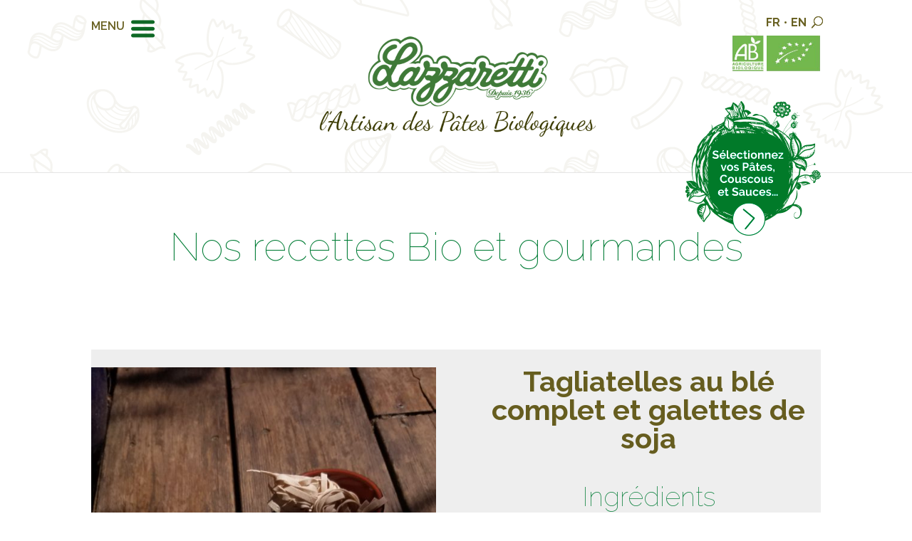

--- FILE ---
content_type: text/html; charset=UTF-8
request_url: https://www.lazzaretti.fr/recipes/tagliatelles-ble-complet-galette-soja/
body_size: 11048
content:
<!DOCTYPE html>
<!--[if IE 6]>
<html id="ie6" lang="fr-FR">
<![endif]-->
<!--[if IE 7]>
<html id="ie7" lang="fr-FR">
<![endif]-->
<!--[if IE 8]>
<html id="ie8" lang="fr-FR">
<![endif]-->
<!--[if !(IE 6) | !(IE 7) | !(IE 8)  ]><!-->
<html lang="fr-FR">
<!--<![endif]-->
<head>
	<meta charset="UTF-8" />
			
	<meta http-equiv="X-UA-Compatible" content="IE=edge">
	<link rel="pingback" href="" />

		<!--[if lt IE 9]>
	<script src="https://www.lazzaretti.fr/wp-content/themes/Divi/js/html5.js" type="text/javascript"></script>
	<![endif]-->

	

	<script>var et_site_url='https://www.lazzaretti.fr';var et_post_id='6506';function et_core_page_resource_fallback(a,b){"undefined"===typeof b&&(b=a.sheet.cssRules&&0===a.sheet.cssRules.length);b&&(a.onerror=null,a.onload=null,a.href?a.href=et_site_url+"/?et_core_page_resource="+a.id+et_post_id:a.src&&(a.src=et_site_url+"/?et_core_page_resource="+a.id+et_post_id))}
</script><meta name='robots' content='index, follow, max-snippet:-1, max-image-preview:large, max-video-preview:-1' />
<link rel="alternate" hreflang="fr" href="https://www.lazzaretti.fr/recipes/tagliatelles-ble-complet-galette-soja/" />
<link rel="alternate" hreflang="x-default" href="https://www.lazzaretti.fr/recipes/tagliatelles-ble-complet-galette-soja/" />

	<!-- This site is optimized with the Yoast SEO plugin v19.4 - https://yoast.com/wordpress/plugins/seo/ -->
	<title>Tagliatelles au blé complet et galettes de soja - Lazzaretti</title><link rel="preload" as="style" href="https://fonts.googleapis.com/css?family=Open%20Sans%3A400%2C700%7CRaleway%3A400%2C100%2C200%2C300%2C600%2C500%2C700%2C800%2C900&#038;subset=latin%2Clatin-ext&#038;display=swap" /><link rel="stylesheet" href="https://fonts.googleapis.com/css?family=Open%20Sans%3A400%2C700%7CRaleway%3A400%2C100%2C200%2C300%2C600%2C500%2C700%2C800%2C900&#038;subset=latin%2Clatin-ext&#038;display=swap" media="print" onload="this.media='all'" /><noscript><link rel="stylesheet" href="https://fonts.googleapis.com/css?family=Open%20Sans%3A400%2C700%7CRaleway%3A400%2C100%2C200%2C300%2C600%2C500%2C700%2C800%2C900&#038;subset=latin%2Clatin-ext&#038;display=swap" /></noscript><link rel="stylesheet" href="https://www.lazzaretti.fr/wp-content/cache/min/1/fd543ebcc03361b6086da47c497f3b3d.css" media="all" data-minify="1" />
	<meta name="description" content="Une recette healthy et vegan pour tous les jours !" />
	<link rel="canonical" href="https://www.lazzaretti.fr/recipes/tagliatelles-ble-complet-galette-soja/" />
	<meta property="og:locale" content="fr_FR" />
	<meta property="og:type" content="article" />
	<meta property="og:title" content="Tagliatelles au blé complet et galettes de soja - Lazzaretti" />
	<meta property="og:description" content="Une recette healthy et vegan pour tous les jours !" />
	<meta property="og:url" content="https://www.lazzaretti.fr/recipes/tagliatelles-ble-complet-galette-soja/" />
	<meta property="og:site_name" content="Lazzaretti" />
	<meta property="article:publisher" content="https://www.facebook.com/Lazzaretti.bio" />
	<meta property="article:modified_time" content="2020-09-16T10:29:35+00:00" />
	<meta property="og:image" content="https://www.lazzaretti.fr/wp-content/uploads/2020/06/tagliatte-galette-legumes-@luciecrr-1024x576.jpg" />
	<meta property="og:image:width" content="1024" />
	<meta property="og:image:height" content="576" />
	<meta property="og:image:type" content="image/jpeg" />
	<meta name="twitter:card" content="summary" />
	<script type="application/ld+json" class="yoast-schema-graph">{"@context":"https://schema.org","@graph":[{"@type":"Organization","@id":"https://www.lazzaretti.fr/#organization","name":"Lazzaretti","url":"https://www.lazzaretti.fr/","sameAs":["https://www.instagram.com/lazzaretti_pasta/","https://www.facebook.com/Lazzaretti.bio"],"logo":{"@type":"ImageObject","inLanguage":"fr-FR","@id":"https://www.lazzaretti.fr/#/schema/logo/image/","url":"https://www.lazzaretti.fr/wp-content/uploads/2022/01/logo-transparent.png","contentUrl":"https://www.lazzaretti.fr/wp-content/uploads/2022/01/logo-transparent.png","width":1256,"height":942,"caption":"Lazzaretti"},"image":{"@id":"https://www.lazzaretti.fr/#/schema/logo/image/"}},{"@type":"WebSite","@id":"https://www.lazzaretti.fr/#website","url":"https://www.lazzaretti.fr/","name":"Lazzaretti","description":"L&#039;artisan français des pâtes biologiques","publisher":{"@id":"https://www.lazzaretti.fr/#organization"},"potentialAction":[{"@type":"SearchAction","target":{"@type":"EntryPoint","urlTemplate":"https://www.lazzaretti.fr/?s={search_term_string}"},"query-input":"required name=search_term_string"}],"inLanguage":"fr-FR"},{"@type":"ImageObject","inLanguage":"fr-FR","@id":"https://www.lazzaretti.fr/recipes/tagliatelles-ble-complet-galette-soja/#primaryimage","url":"https://www.lazzaretti.fr/wp-content/uploads/2020/06/tagliatte-galette-legumes-@luciecrr.jpg","contentUrl":"https://www.lazzaretti.fr/wp-content/uploads/2020/06/tagliatte-galette-legumes-@luciecrr.jpg","width":4032,"height":2268},{"@type":"WebPage","@id":"https://www.lazzaretti.fr/recipes/tagliatelles-ble-complet-galette-soja/","url":"https://www.lazzaretti.fr/recipes/tagliatelles-ble-complet-galette-soja/","name":"Tagliatelles au blé complet et galettes de soja - Lazzaretti","isPartOf":{"@id":"https://www.lazzaretti.fr/#website"},"primaryImageOfPage":{"@id":"https://www.lazzaretti.fr/recipes/tagliatelles-ble-complet-galette-soja/#primaryimage"},"image":{"@id":"https://www.lazzaretti.fr/recipes/tagliatelles-ble-complet-galette-soja/#primaryimage"},"thumbnailUrl":"https://www.lazzaretti.fr/wp-content/uploads/2020/06/tagliatte-galette-legumes-@luciecrr.jpg","datePublished":"2020-06-12T14:35:39+00:00","dateModified":"2020-09-16T10:29:35+00:00","description":"Une recette healthy et vegan pour tous les jours !","breadcrumb":{"@id":"https://www.lazzaretti.fr/recipes/tagliatelles-ble-complet-galette-soja/#breadcrumb"},"inLanguage":"fr-FR","potentialAction":[{"@type":"ReadAction","target":["https://www.lazzaretti.fr/recipes/tagliatelles-ble-complet-galette-soja/"]}]},{"@type":"BreadcrumbList","@id":"https://www.lazzaretti.fr/recipes/tagliatelles-ble-complet-galette-soja/#breadcrumb","itemListElement":[{"@type":"ListItem","position":1,"name":"Accueil","item":"https://www.lazzaretti.fr/"},{"@type":"ListItem","position":2,"name":"Recettes","item":"https://www.lazzaretti.fr/recettes/"},{"@type":"ListItem","position":3,"name":"Tagliatelles au blé complet et galettes de soja"}]}]}</script>
	<!-- / Yoast SEO plugin. -->


<meta name="dc.title" content="Tagliatelles au blé complet et galettes de soja - Lazzaretti" />
<meta name="dc.description" content="Une recette healthy et vegan pour tous les jours !" />
<meta name="dc.relation" content="https://www.lazzaretti.fr/recipes/tagliatelles-ble-complet-galette-soja/" />
<meta name="dc.source" content="https://www.lazzaretti.fr/" />
<meta name="dc.language" content="fr_FR" />
<meta name="description" content="Une recette healthy et vegan pour tous les jours !" />
<meta name="robots" content="index, follow" />
<meta name="googlebot" content="index, follow, max-snippet:-1, max-image-preview:large, max-video-preview:-1" />
<meta name="bingbot" content="index, follow, max-snippet:-1, max-image-preview:large, max-video-preview:-1" />
<link rel="canonical" href="https://www.lazzaretti.fr/recipes/tagliatelles-ble-complet-galette-soja/" />
<meta property="og:url" content="https://www.lazzaretti.fr/recipes/tagliatelles-ble-complet-galette-soja/" />
<meta property="og:site_name" content="Lazzaretti" />
<meta property="og:locale" content="fr_FR" />
<meta property="og:type" content="article" />
<meta property="og:title" content="Tagliatelles au blé complet et galettes de soja - Lazzaretti" />
<meta property="og:description" content="Une recette healthy et vegan pour tous les jours !" />
<meta property="og:image" content="https://www.lazzaretti.fr/wp-content/uploads/2020/06/tagliatte-galette-legumes-@luciecrr.jpg" />
<meta property="og:image:secure_url" content="https://www.lazzaretti.fr/wp-content/uploads/2020/06/tagliatte-galette-legumes-@luciecrr.jpg" />
<meta property="og:image:width" content="4032" />
<meta property="og:image:height" content="2268" />
<meta name="twitter:card" content="summary" />
<meta name="twitter:title" content="Tagliatelles au blé complet et galettes de soja - Lazzaretti" />
<meta name="twitter:description" content="Une recette healthy et vegan pour tous les jours !" />
<meta name="twitter:image" content="https://www.lazzaretti.fr/wp-content/uploads/2020/06/tagliatte-galette-legumes-@luciecrr-1024x576.jpg" />
<link rel='dns-prefetch' href='//fonts.googleapis.com' />
<link href='https://fonts.gstatic.com' crossorigin rel='preconnect' />
<link rel="alternate" type="application/rss+xml" title="Lazzaretti &raquo; Flux" href="https://www.lazzaretti.fr/feed/" />
<link rel="alternate" type="application/rss+xml" title="Lazzaretti &raquo; Flux des commentaires" href="https://www.lazzaretti.fr/comments/feed/" />
		<!-- This site uses the Google Analytics by ExactMetrics plugin v7.10.0 - Using Analytics tracking - https://www.exactmetrics.com/ -->
		<!-- Note: ExactMetrics is not currently configured on this site. The site owner needs to authenticate with Google Analytics in the ExactMetrics settings panel. -->
					<!-- No UA code set -->
				<!-- / Google Analytics by ExactMetrics -->
		<meta content="Lazzaretti Thème v.1.0" name="generator"/><style type="text/css">
img.wp-smiley,
img.emoji {
	display: inline !important;
	border: none !important;
	box-shadow: none !important;
	height: 1em !important;
	width: 1em !important;
	margin: 0 .07em !important;
	vertical-align: -0.1em !important;
	background: none !important;
	padding: 0 !important;
}
</style>
	







<style id='the-grid-inline-css' type='text/css'>
.tolb-holder{background:rgba(0,0,0,0.8)}.tolb-holder .tolb-close,.tolb-holder .tolb-title,.tolb-holder .tolb-counter,.tolb-holder .tolb-next i,.tolb-holder .tolb-prev i{color:#ffffff}.tolb-holder .tolb-load{border-color:rgba(255,255,255,0.2);border-left:3px solid #ffffff}
.to-heart-icon,.to-heart-icon svg,.to-post-like,.to-post-like .to-like-count{position:relative;display:inline-block}.to-post-like{width:auto;cursor:pointer;font-weight:400}.to-heart-icon{float:left;margin:0 4px 0 0}.to-heart-icon svg{overflow:visible;width:15px;height:14px}.to-heart-icon g{-webkit-transform:scale(1);transform:scale(1)}.to-heart-icon path{-webkit-transform:scale(1);transform:scale(1);transition:fill .4s ease,stroke .4s ease}.no-liked .to-heart-icon path{fill:#999;stroke:#999}.empty-heart .to-heart-icon path{fill:transparent!important;stroke:#999}.liked .to-heart-icon path,.to-heart-icon svg:hover path{fill:#ff6863!important;stroke:#ff6863!important}@keyframes heartBeat{0%{transform:scale(1)}20%{transform:scale(.8)}30%{transform:scale(.95)}45%{transform:scale(.75)}50%{transform:scale(.85)}100%{transform:scale(.9)}}@-webkit-keyframes heartBeat{0%,100%,50%{-webkit-transform:scale(1)}20%{-webkit-transform:scale(.8)}30%{-webkit-transform:scale(.95)}45%{-webkit-transform:scale(.75)}}.heart-pulse g{-webkit-animation-name:heartBeat;animation-name:heartBeat;-webkit-animation-duration:1s;animation-duration:1s;-webkit-animation-iteration-count:infinite;animation-iteration-count:infinite;-webkit-transform-origin:50% 50%;transform-origin:50% 50%}.to-post-like a{color:inherit!important;fill:inherit!important;stroke:inherit!important}
</style>

<script type='text/javascript' src='https://www.lazzaretti.fr/wp-includes/js/jquery/jquery.min.js?ver=3.6.0' id='jquery-core-js'></script>





<link rel="https://api.w.org/" href="https://www.lazzaretti.fr/wp-json/" /><link rel="wlwmanifest" type="application/wlwmanifest+xml" href="https://www.lazzaretti.fr/wp-includes/wlwmanifest.xml" /> 
<link rel='shortlink' href='https://www.lazzaretti.fr/?p=6506' />
<link rel="alternate" type="application/json+oembed" href="https://www.lazzaretti.fr/wp-json/oembed/1.0/embed?url=https%3A%2F%2Fwww.lazzaretti.fr%2Frecipes%2Ftagliatelles-ble-complet-galette-soja%2F" />
<link rel="alternate" type="text/xml+oembed" href="https://www.lazzaretti.fr/wp-json/oembed/1.0/embed?url=https%3A%2F%2Fwww.lazzaretti.fr%2Frecipes%2Ftagliatelles-ble-complet-galette-soja%2F&#038;format=xml" />

<style>.ssf-main-content img {

    max-width: none !important; }.store-locator__infobox--main .store-products-services{
		display:none !important;
	}#storeLocator__storeList .store-products-services{
		display:none !important;
	}.store-locator__map-status__inner{
	display: none !important;
	}#storeLocator__mapStatus__inner a.inline-space-left{ 
			color: #67d8e5 !important; 
		} #page_navigation .pagination-btn{ 
			    color: #606060 !important; 
			} #page_navigation .pagination-btn{ 
			    background-color: #606060 !important; 
			} #applyFilterOptions, .ssf-button {

    color: #fff !important; 

}.store-locator__infobox--mobile .infobox__cta, .infobox__body .infobox__cta{
			display:none !important;
		}#storeLocator__storeList .infobox__cta {
			display:none !important;
		}.ssf_image_setting{

 display: none !important;

 }</style><link rel="preload" href="https://www.lazzaretti.fr/wp-content/plugins/bloom/core/admin/fonts/modules.ttf" as="font" crossorigin="anonymous"><style type="text/css" id="et-social-custom-css">
				 
			</style><meta name="viewport" content="width=device-width, initial-scale=1.0, maximum-scale=1.0, user-scalable=0" /><link rel="shortcut icon" href="/wp-content/uploads/2017/09/favicon_Lazzaretti.png" />
<script async src='https://www.googletagmanager.com/gtag/js?id=UA-19369235-50'></script>
<script>
window.dataLayer = window.dataLayer || [];
function gtag(){dataLayer.push(arguments);}gtag('js', new Date());
gtag('config', 'UA-19369235-50' , {'allow_display_features': false,});

</script>
<noscript><style id="rocket-lazyload-nojs-css">.rll-youtube-player, [data-lazy-src]{display:none !important;}</style></noscript></head>
<body class="recipes-template-default single single-recipes postid-6506 et_bloom et_monarch et_pb_button_helper_class et_fixed_nav et_show_nav et_cover_background et_pb_gutter osx et_pb_gutters3 et_primary_nav_dropdown_animation_fade et_secondary_nav_dropdown_animation_fade et_pb_footer_columns4 et_header_style_fullscreen et_header_style_left et_pb_no_top_bar_fullscreen et_smooth_scroll et_right_sidebar et_divi_theme et_minified_js et_minified_css">
	<div id="page-container">

	
			<div class="et_slide_in_menu_container">
							<span class="mobile_menu_bar et_toggle_fullscreen_menu"></span>
			
						
						
			<div class="et_pb_fullscreen_nav_container">
				
				<ul id="mobile_menu_slide" class="et_mobile_menu">

				<li id="menu-item-304" class="menu-item menu-item-type-post_type menu-item-object-page menu-item-home menu-item-304"><a href="https://www.lazzaretti.fr/">Accueil</a></li>
<li id="menu-item-547" class="menu-item menu-item-type-post_type menu-item-object-page menu-item-547"><a href="https://www.lazzaretti.fr/nos-pates-biologiques-artisanales/">Nos pâtes, sauces et couscous…</a></li>
<li id="menu-item-4440" class="menu-item menu-item-type-post_type menu-item-object-page menu-item-4440"><a href="https://www.lazzaretti.fr/nos-recettes-bio-et-gourmandes/">Nos recettes bio &#038; gourmandes</a></li>
<li id="menu-item-310" class="menu-item menu-item-type-post_type menu-item-object-page menu-item-has-children menu-item-310"><a href="https://www.lazzaretti.fr/maison-lazzaretti/">Maison Lazzaretti</a>
<ul class="sub-menu">
	<li id="menu-item-4447" class="menu-item menu-item-type-post_type menu-item-object-page menu-item-4447"><a href="https://www.lazzaretti.fr/lazzaretti-en-quelques-mots/">En quelques chiffres</a></li>
	<li id="menu-item-4443" class="menu-item menu-item-type-post_type menu-item-object-page menu-item-4443"><a href="https://www.lazzaretti.fr/maison-lazzaretti/de-1936-a-aujourdhui/">De 1936 à aujourd&rsquo;hui</a></li>
	<li id="menu-item-4815" class="menu-item menu-item-type-post_type menu-item-object-page menu-item-4815"><a href="https://www.lazzaretti.fr/biovence/">De Lazzaretti à Biovence</a></li>
	<li id="menu-item-4446" class="menu-item menu-item-type-post_type menu-item-object-page menu-item-4446"><a href="https://www.lazzaretti.fr/valeurs-et-engagements/">Valeurs &#038; engagements</a></li>
	<li id="menu-item-4442" class="menu-item menu-item-type-post_type menu-item-object-page menu-item-4442"><a href="https://www.lazzaretti.fr/filieres-bio-locales/">Le choix des filières bio et locales</a></li>
	<li id="menu-item-4441" class="menu-item menu-item-type-post_type menu-item-object-page menu-item-4441"><a href="https://www.lazzaretti.fr/lart-dinnover/">L&rsquo;art d&rsquo;innover</a></li>
	<li id="menu-item-4445" class="menu-item menu-item-type-post_type menu-item-object-page menu-item-4445"><a href="https://www.lazzaretti.fr/qualite-certification/">Qualité &#038; certification</a></li>
	<li id="menu-item-4444" class="menu-item menu-item-type-post_type menu-item-object-page menu-item-4444"><a href="https://www.lazzaretti.fr/maison-lazzaretti/notre-marque-lazzaretti/">Notre marque Lazzaretti</a></li>
</ul>
</li>
<li id="menu-item-305" class="menu-item menu-item-type-post_type menu-item-object-page menu-item-has-children menu-item-305"><a href="https://www.lazzaretti.fr/fabrication-artisanale-bio/">Fabrication, un savoir faire traditionnel</a>
<ul class="sub-menu">
	<li id="menu-item-4439" class="menu-item menu-item-type-post_type menu-item-object-page menu-item-4439"><a href="https://www.lazzaretti.fr/fabrication-artisanale-bio/une-fabrication-artisanale-de-pate-bio/">La Fabrication Artisanale, un véritable savoir-faire</a></li>
	<li id="menu-item-4437" class="menu-item menu-item-type-post_type menu-item-object-page menu-item-4437"><a href="https://www.lazzaretti.fr/fabrication-artisanale-bio/du-client-final-aux-collectivites/">Du client final aux collectivités</a></li>
	<li id="menu-item-4438" class="menu-item menu-item-type-post_type menu-item-object-page menu-item-4438"><a href="https://www.lazzaretti.fr/fabrication-artisanale-bio/travail-facon/">Travail à façon</a></li>
</ul>
</li>
<li id="menu-item-3460" class="menu-item menu-item-type-post_type menu-item-object-page menu-item-3460"><a href="https://www.lazzaretti.fr/actualites/">Actualités</a></li>
<li id="menu-item-1326" class="menu-item menu-item-type-post_type menu-item-object-page menu-item-1326"><a href="https://www.lazzaretti.fr/nos-pates-bio-selon-vos-envies/">Selon vos Envies</a></li>
<li id="menu-item-321" class="menu-item menu-item-type-post_type menu-item-object-page menu-item-321"><a href="https://www.lazzaretti.fr/ou-nous-trouver/">Où trouver nos Pâtes Bio</a></li>
<li id="menu-item-3420" class="menu-item menu-item-type-post_type menu-item-object-page menu-item-3420"><a href="https://www.lazzaretti.fr/contactez-nous/">Contactez-nous</a></li>

				</ul>
			</div>
		</div>
	
		<header id="main-header" data-height-onload="260">
            <div class="container clearfix et_menu_container">
							<div class="logo_container">
					<span class="logo_helper"></span>
					<a href="https://www.lazzaretti.fr/">
                        <img src="/wp-content/uploads/2017/10/lazzaretti-logo_fr.png" alt="Lazzaretti" id="logo" data-height-percentage="62" />
					</a>
				</div>
				<div id="et-top-navigation" data-height="260" data-fixed-height="150">
					
					
											<span class="mobile_menu_bar et_pb_header_toggle et_toggle_fullscreen_menu">MENU</span>
					
                    <div id="flags_language_selector"><span>FR</span>&bull;<a href="https://www.lazzaretti.fr/?lang=en"><span>EN</span></a></div>

                    <div id="et_top_search">
                        <span id="et_search_icon"></span>
                    </div>
                    <div id="et_top_logos">
                        <img src="data:image/svg+xml,%3Csvg%20xmlns='http://www.w3.org/2000/svg'%20viewBox='0%200%200%200'%3E%3C/svg%3E" alt="Logo Bio Europe" data-lazy-src="/wp-content/uploads/2017/06/logo_top_ab.gif" /><noscript><img src="/wp-content/uploads/2017/06/logo_top_ab.gif" alt="Logo Bio Europe" /></noscript>
                    </div>

                    
									</div> <!-- #et-top-navigation -->
			</div> <!-- .container -->
			<div class="et_search_outer">
				<div class="container et_search_form_container">
                    <form role="search" method="get" class="et-search-form" action="https://www.lazzaretti.fr/">
                        <input type="hidden" name="lang" value="fr" />
					<input type="search" class="et-search-field" placeholder="Rechercher &hellip;" value="" name="s" title="Recherche pour:" />					</form>
					<span class="et_close_search_field"></span>
				</div>
			</div>
		</header> <!-- #main-header -->

		<div id="et-main-area">
            <div id="sticky-pates-btn" class="et_pb_section  et_pb_section_1 et_section_regular et_section_transparent">
				
				
				
					<div class=" et_pb_row et_pb_row_0">
				<div class="et_pb_column et_pb_column_4_4  et_pb_column_0 et-last-child">
				
				
				<div class="et_pb_module et_pb_image et-waypoint et_animated et_pb_image_0 et_always_center_on_mobile et_pb_image_sticky">
				
				
				<a href="/nos-pates-bio-selon-vos-envies"><span class="et_pb_image_wrap"><img src="data:image/svg+xml,%3Csvg%20xmlns='http://www.w3.org/2000/svg'%20viewBox='0%200%200%200'%3E%3C/svg%3E" alt="Nos Pâtes Bio selon vos Envies" title="Nos Pâtes Bio selon vos Envies" data-lazy-src="/wp-content/uploads/2017/06/bouton_vers_recherches_190.png" /><noscript><img src="/wp-content/uploads/2017/06/bouton_vers_recherches_190.png" alt="Nos Pâtes Bio selon vos Envies" title="Nos Pâtes Bio selon vos Envies" /></noscript></span></a>
			</div>
			</div> <!-- .et_pb_column -->
				
				
			</div> <!-- .et_pb_row -->
				
			</div> <!-- .et_pb_section --><div id="main-content">

    <div class="et_pb_section  et_pb_section_3 et_section_regular">
				
				
				
					<div class=" et_pb_row et_pb_row_1">
				<div class="et_pb_column et_pb_column_4_4  et_pb_column_1 et-last-child">
				
				
				<div class="et_pb_text et_pb_module et_pb_bg_layout_light et_pb_text_align_left  et_pb_text_0">
				
				
				<div class="et_pb_text_inner">
					<h1>Nos recettes Bio et gourmandes</h1>
				</div>
			</div> <!-- .et_pb_text -->
			</div> <!-- .et_pb_column -->
				
				
			</div> <!-- .et_pb_row -->
				
			</div> <!-- .et_pb_section -->
        								<article id="post-6506" class="et_pb_post post-6506 recipes type-recipes status-publish has-post-thumbnail hentry">

					<div class="entry-content">
                        
                        
                        <div class="et_pb_section et_section_regular et_pb_section_no_padding">

                            <div class=" et_pb_row et_pb_equal_columns"  style="background-color: #EEEEEE;">
                                <div class="et_pb_column et_pb_column_1_2">
                                    <div class="et_pb_text et_pb_module et_pb_bg_layout_light et_pb_text_align_center  ">

                                        
<div class="recipe_picture">
    
        
                    <img src="data:image/svg+xml,%3Csvg%20xmlns='http://www.w3.org/2000/svg'%20viewBox='0%200%200%200'%3E%3C/svg%3E" alt="" data-lazy-src="https://www.lazzaretti.fr/wp-content/uploads/2020/06/tagliatte-galette-legumes-@luciecrr-1024x576.jpg" /><noscript><img src="https://www.lazzaretti.fr/wp-content/uploads/2020/06/tagliatte-galette-legumes-@luciecrr-1024x576.jpg" alt="" /></noscript>
                
    </div>

                                        
                                    </div>
                                </div>
                                <div class="et_pb_column et_pb_column_1_2">

                                    <div class="et_pb_text et_pb_module et_pb_bg_layout_light et_pb_text_align_center recipe_headings">
                                                                                <h2 class="recipe_title">Tagliatelles au blé complet et galettes de soja</h2>
                                    </div>

                                    <div class="et_pb_text et_pb_module et_pb_bg_layout_light et_pb_text_align_center recipe_features">
                                        
                                        
                                                                                    <div class="recipe_ingredients">
                                                <h4>Ingrédients</h4>
                                               <div class="field-item even">
<div class="entity entity-field-collection-item field-collection-item-field-recipe-elements clearfix">
<div class="content">
<div class="field field-name-field-prdct-qty-msr field-type-text field-label-hidden">
<div class="">
<ul>
<li>
<div>50 g crus de <a href="https://www.lazzaretti.fr/product/tagliatelle-complete/">tagliatelles complètes Lazzaretti</a></div>
</li>
<li>
<div>1 pavé de soja aux cèpes (ou selon ses goûts)</div>
</li>
<li>
<div>1 piment</div>
</li>
<li>
<div>1 tête de brocoli</div>
</li>
<li>
<div>1 carotte</div>
</li>
<li>
<div>1 betterave rouge</div>
</li>
<li>
<div>1 cuillère à soupe d&rsquo;huile d&rsquo;olive</div>
</li>
<li>
<div>Thym</div>
</li>
<li>
<div>Romarin</div>
</li>
<li>
<div>Sel</div>
</li>
<li>
<div>Poivre</div>
</li>
<li>
<div>Paprika</div>
</li>
<li>
<div>Noix de muscade</div>
</li>
</ul>
</div>
</div>
</div>
</div>
</div>
                                            </div>
                                        
                                        
                                            <div class="recipe_etapes">
                                                <h4>Les étapes</h4>

                                                <div class="">
<ul>
<li style="text-align: left;">
<div>Faire préchauffer son four à 200°C.</div>
</li>
<li style="text-align: left;">
<div>Pendant ce temps, découper la tête de brocoli. La nettoyer et la faire cuire dans de l&rsquo;eau salée jusqu&rsquo;à ce que le brocoli soit tendre.</div>
</li>
<li style="text-align: left;">
<div>Pendant que le brocoli cuit, découper la carotte en lamelles et la betterave rouge en lamelles.</div>
</li>
<li style="text-align: left;">
<div>Quand le brocoli est cuit, bien l&rsquo;égoutter. Le déposer sur une plaque de cuisson allant au four avec les lamelles de carotte et de betterave rouge.</div>
</li>
<li style="text-align: left;">
<div>Les recouvrir avec l&rsquo;huile d&rsquo;olive, le sel, le poivre et les aromates/épices. Enfourner pendant 12/15 min à 200°C.</div>
</li>
<li style="text-align: left;">
<div>À la moitié du temps, retourner les légumes. Enfourner de nouveau</div>
</li>
<li style="text-align: left;">
<div>Pendant la cuisson des légumes, faire cuire les tagliatelles selon les indications du paquet. Faire cuire dans une poêle à feu doux la galette de soja.</div>
</li>
<li style="text-align: left;">
<div>Lorsque les légumes sont rôtis, les pâtes cuites et bien égouttées, la galette de soja est bien dorée, verser les tagliatelles dans le fond d&rsquo;une assiette creuse.</div>
</li>
<li style="text-align: left;">
<div>Y creuser un nid et verser les légumes rôtis puis la galette de soja. Emincer le piment et parsemer les morceaux sur l&rsquo;assiette.</div>
</li>
</ul>
<p style="text-align: left;">© <a href="https://www.instagram.com/luciecrr/?hl=fr">Luciecrr </a></p>
</div>
                                            </div>
                                        
                                    </div>

                                    <div class="et_pb_text et_pb_module et_pb_bg_layout_light et_pb_text_align_center product_socials">
                                        <a href="#" class="social_link social_link_facebook et_social_share">
                                            <img src="data:image/svg+xml,%3Csvg%20xmlns='http://www.w3.org/2000/svg'%20viewBox='0%200%200%200'%3E%3C/svg%3E" alt="Facebook" data-lazy-src="/wp-content/uploads/2017/06/ill_partager_fiche-produit_facebook.png"/><noscript><img src="/wp-content/uploads/2017/06/ill_partager_fiche-produit_facebook.png" alt="Facebook"/></noscript>
                                        </a>
                                        <a href="#" class="social_link social_link_twitter et_social_share" >
                                            <img src="data:image/svg+xml,%3Csvg%20xmlns='http://www.w3.org/2000/svg'%20viewBox='0%200%200%200'%3E%3C/svg%3E" alt="Twitter" data-lazy-src="/wp-content/uploads/2017/06/ill_partager_fiche-produit-twitter.png"/><noscript><img src="/wp-content/uploads/2017/06/ill_partager_fiche-produit-twitter.png" alt="Twitter"/></noscript>
                                        </a>
                                                                            </div>

                                </div>
                            </div>
                                                    </div>
					</div> <!-- .entry-content -->
				</article> <!-- .et_pb_post -->

                
			
    <div class="et_pb_section  et_pb_section_5 et_section_regular">
				
				
				
					<div class=" et_pb_row et_pb_row_2">
				<div class="et_pb_column et_pb_column_4_4  et_pb_column_2 et-last-child">
				
				
				<div class="et_pb_text et_pb_module et_pb_bg_layout_light et_pb_text_align_left  et_pb_text_1">
				
				
				<div class="et_pb_text_inner">
					<h3>Retrouvez toutes nos recettes</h3>
				</div>
			</div> <!-- .et_pb_text --><div class="et_pb_button_module_wrapper et_pb_module et_pb_button_alignment_center">
				<a class="et_pb_button et_pb_custom_button_icon btn-lazzaretti btn-lazzaretti-vert et_pb_button_0 et_pb_module et_pb_bg_layout_light" href="/nos-recettes-bio-et-gourmandes/" data-icon="&#xe050;"> </a>
			</div>
			</div> <!-- .et_pb_column -->
				
				
			</div> <!-- .et_pb_row -->
				
			</div> <!-- .et_pb_section -->
</div> <!-- #main-content -->

<div class="footer-before"></div>
	<span class="et_pb_scroll_top et-pb-icon"></span>


			<footer id="main-footer">
				
<div class="container">
	<div id="footer-widgets" class="clearfix">
	<div class="footer-widget"><div id="custom_html-2" class="widget_text fwidget et_pb_widget widget_custom_html"><h4 class="title">Nous connaître</h4><div class="textwidget custom-html-widget"></div></div> <!-- end .fwidget --><div id="nav_menu-2" class="fwidget et_pb_widget widget_nav_menu"><div class="menu-footer-nous-connaitre-container"><ul id="menu-footer-nous-connaitre" class="menu"><li id="menu-item-395" class="menu-item menu-item-type-post_type menu-item-object-page menu-item-395"><a href="https://www.lazzaretti.fr/maison-lazzaretti/notre-marque-lazzaretti/">Notre Marque Lazzaretti</a></li>
<li id="menu-item-4823" class="menu-item menu-item-type-post_type menu-item-object-page menu-item-4823"><a href="https://www.lazzaretti.fr/biovence/">Biovence</a></li>
<li id="menu-item-396" class="menu-item menu-item-type-post_type menu-item-object-page menu-item-396"><a href="https://www.lazzaretti.fr/qualite-certification/">Qualité &#038; Certification</a></li>
<li id="menu-item-3092" class="menu-item menu-item-type-post_type menu-item-object-page menu-item-3092"><a href="https://www.lazzaretti.fr/filieres-bio-locales/">Filières Bio &#038; Locales</a></li>
<li id="menu-item-3093" class="menu-item menu-item-type-post_type menu-item-object-page menu-item-3093"><a href="https://www.lazzaretti.fr/fabrication-artisanale-bio/une-fabrication-artisanale-de-pate-bio/">Fabrication Artisanale &#038; Bio</a></li>
</ul></div></div> <!-- end .fwidget --></div> <!-- end .footer-widget --><div class="footer-widget"><div id="custom_html-4" class="widget_text fwidget et_pb_widget widget_custom_html"><h4 class="title">Pour vous !</h4><div class="textwidget custom-html-widget"></div></div> <!-- end .fwidget --><div id="nav_menu-3" class="fwidget et_pb_widget widget_nav_menu"><div class="menu-footer-pour-vous-container"><ul id="menu-footer-pour-vous" class="menu"><li id="menu-item-399" class="menu-item menu-item-type-post_type menu-item-object-page menu-item-399"><a href="https://www.lazzaretti.fr/nos-pates-bio-selon-vos-envies/">Vos Pâtes Selon vos Envies</a></li>
<li id="menu-item-3094" class="menu-item menu-item-type-post_type menu-item-object-page menu-item-3094"><a href="https://www.lazzaretti.fr/nos-pates-biologiques-artisanales/">Nos 7 Familles de Pâtes Bio</a></li>
<li id="menu-item-2698" class="menu-item menu-item-type-post_type menu-item-object-page menu-item-2698"><a href="https://www.lazzaretti.fr/pates-sans-gluten-100-pour-100-vegan/">Pâtes 100% Vegan</a></li>
<li id="menu-item-4379" class="menu-item menu-item-type-post_type menu-item-object-page menu-item-4379"><a href="https://www.lazzaretti.fr/nos-recettes-bio-et-gourmandes/">Recettes bio &#038; gourmandes</a></li>
<li id="menu-item-4855" class="menu-item menu-item-type-post_type menu-item-object-page menu-item-4855"><a href="https://www.lazzaretti.fr/galerie-photo/">Galerie Photos</a></li>
</ul></div></div> <!-- end .fwidget --></div> <!-- end .footer-widget --><div class="footer-widget"><div id="custom_html-6" class="widget_text fwidget et_pb_widget widget_custom_html"><h4 class="title">Informations</h4><div class="textwidget custom-html-widget"></div></div> <!-- end .fwidget --><div id="nav_menu-4" class="fwidget et_pb_widget widget_nav_menu"><div class="menu-footer-informations-container"><ul id="menu-footer-informations" class="menu"><li id="menu-item-2694" class="menu-item menu-item-type-post_type menu-item-object-page menu-item-2694"><a href="https://www.lazzaretti.fr/contactez-nous/">Contactez-nous</a></li>
<li id="menu-item-402" class="menu-item menu-item-type-post_type menu-item-object-page menu-item-402"><a href="https://www.lazzaretti.fr/ou-nous-trouver/">Trouver nos Pâtes</a></li>
<li id="menu-item-401" class="menu-item menu-item-type-custom menu-item-object-custom menu-item-401"><a href="/actualites">Actualités</a></li>
<li id="menu-item-5148" class="menu-item menu-item-type-post_type menu-item-object-page menu-item-5148"><a href="https://www.lazzaretti.fr/revue-de-presse/">Revue de presse</a></li>
<li id="menu-item-400" class="menu-item menu-item-type-post_type menu-item-object-page menu-item-400"><a href="https://www.lazzaretti.fr/mentions-legales/">Mentions légales</a></li>
<li id="menu-item-5799" class="menu-item menu-item-type-post_type menu-item-object-page menu-item-5799"><a href="https://www.lazzaretti.fr/donnees-personnelles/">Données Personnelles</a></li>
<li id="menu-item-4478" class="footer_icon et-social-facebook menu-item menu-item-type-custom menu-item-object-custom menu-item-4478"><a href="https://www.facebook.com/Lazzaretti.bio">Retrouvez-nous sur Facebook</a></li>
<li id="menu-item-4608" class="menu-item menu-item-type-custom menu-item-object-custom menu-item-4608"><a href="https://www.instagram.com/lazzaretti_pasta/">Retrouvez-nous sur Instagram</a></li>
</ul></div></div> <!-- end .fwidget --></div> <!-- end .footer-widget --><div class="footer-widget last"><div id="custom_html-8" class="widget_text fwidget et_pb_widget widget_custom_html"><h4 class="title">Nous parler</h4><div class="textwidget custom-html-widget"></div></div> <!-- end .fwidget --><div id="custom_html-10" class="widget_text fwidget et_pb_widget widget_custom_html"><div class="textwidget custom-html-widget"><div style="clear: both;">
<strong>Biovence</strong><br />
<span style="font-size: 0.8em; line-height: 1em;">Z.A. du Couquiou<br />
656 Avenue du Clapier<br />
84320 Entraigues sur la Sorgue<br />
FRANCE<br />
Tél.: +33 (0)4 90 88 56 26<br />
</span>
<br>
</div></div></div> <!-- end .fwidget --><div id="monarchwidget-2" class="fwidget et_pb_widget widget_monarchwidget"><div class="et_social_networks et_social_3col et_social_slide et_social_rounded et_social_top et_social_withcounts et_social_nospace et_social_mobile_on et_social_outer_dark widget_monarchwidget">
					
					
					<ul class="et_social_icons_container"><li class="et_social_facebook">
						<a href="https://www.facebook.com/Lazzaretti.bio/" class="et_social_follow" data-social_name="facebook" data-social_type="follow" data-post_id="6506" target="_blank">
							<i class="et_social_icon et_social_icon_facebook"></i>
							<div class="et_social_network_label"><div class="et_social_count">
						<span>1.2k</span>
						<span class="et_social_count_label">Followers</span>
					</div></div>
							<span class="et_social_overlay"></span>
						</a>
					</li><li class="et_social_linkedin">
						<a href="https://www.linkedin.com/company/biovence/" class="et_social_follow" data-social_name="linkedin" data-social_type="follow" data-post_id="6506" target="_blank">
							<i class="et_social_icon et_social_icon_linkedin"></i>
							<div class="et_social_network_label"><div class="et_social_count">
						<span>105</span>
						<span class="et_social_count_label">Followers</span>
					</div></div>
							<span class="et_social_overlay"></span>
						</a>
					</li><li class="et_social_instagram">
						<a href="https://www.instagram.com/lazzaretti_pasta" class="et_social_follow" data-social_name="instagram" data-social_type="follow" data-post_id="6506" target="_blank">
							<i class="et_social_icon et_social_icon_instagram"></i>
							<div class="et_social_network_label"><div class="et_social_count">
						<span>3.1k</span>
						<span class="et_social_count_label">Followers</span>
					</div></div>
							<span class="et_social_overlay"></span>
						</a>
					</li></ul>
				</div></div> <!-- end .fwidget --></div> <!-- end .footer-widget -->	</div> <!-- #footer-widgets -->
</div>	<!-- .container -->

		
				<div id="footer-bottom">
					<div class="container clearfix">
									</div>	<!-- .container -->
				</div>
			</footer> <!-- #main-footer -->
		</div> <!-- #et-main-area -->


	</div> <!-- #page-container -->

		<script type="text/javascript">
		var et_animation_data = [{"class":"et_pb_image_0","style":"slideRight","repeat":"once","duration":"500ms","delay":"0ms","intensity":"10%","starting_opacity":"0%","speed_curve":"ease-in-out"}];
	</script>
	




<script type='text/javascript' id='et_monarch-custom-js-js-extra'>
/* <![CDATA[ */
var monarchSettings = {"ajaxurl":"https:\/\/www.lazzaretti.fr\/wp-admin\/admin-ajax.php","pageurl":"https:\/\/www.lazzaretti.fr\/recipes\/tagliatelles-ble-complet-galette-soja\/","stats_nonce":"bb40a766b9","share_counts":"b325097c22","follow_counts":"30e221ce19","total_counts":"b3828d1672","media_single":"9d0dc0445f","media_total":"cae4f212f7","generate_all_window_nonce":"885647450e","no_img_message":"No images available for sharing on this page"};
/* ]]> */
</script>





<script type='text/javascript' id='divi-custom-script-js-extra'>
/* <![CDATA[ */
var et_shortcodes_strings = {"previous":"Pr\u00e9c\u00e9dent","next":"Suivant"};
var et_pb_custom = {"ajaxurl":"https:\/\/www.lazzaretti.fr\/wp-admin\/admin-ajax.php","images_uri":"https:\/\/www.lazzaretti.fr\/wp-content\/themes\/Divi\/images","builder_images_uri":"https:\/\/www.lazzaretti.fr\/wp-content\/themes\/Divi\/includes\/builder\/images","et_frontend_nonce":"cf072522ee","subscription_failed":"Veuillez v\u00e9rifier les champs ci-dessous pour vous assurer que vous avez entr\u00e9 les informations correctes.","et_ab_log_nonce":"2a03835d59","fill_message":"S'il vous pla\u00eet, remplissez les champs suivants:","contact_error_message":"Veuillez corriger les erreurs suivantes :","invalid":"E-mail non valide","captcha":"Captcha","prev":"Pr\u00e9c\u00e9dent","previous":"Pr\u00e9c\u00e9dente","next":"Prochaine","wrong_captcha":"Vous avez entr\u00e9 le mauvais num\u00e9ro dans le captcha.","is_builder_plugin_used":"","ignore_waypoints":"no","is_divi_theme_used":"1","widget_search_selector":".widget_search","is_ab_testing_active":"","page_id":"6506","unique_test_id":"","ab_bounce_rate":"5","is_cache_plugin_active":"yes","is_shortcode_tracking":""};
var et_pb_box_shadow_elements = [];
/* ]]> */
</script>


<script type='text/javascript' id='the-grid-js-extra'>
/* <![CDATA[ */
var tg_global_var = {"url":"https:\/\/www.lazzaretti.fr\/wp-admin\/admin-ajax.php","nonce":"b576dd9bb9","is_mobile":null,"mediaelement":"","mediaelement_ex":null,"lightbox_autoplay":"","debounce":"","meta_data":null,"main_query":{"page":0,"post_type":"recipes","error":"","m":"","p":6506,"post_parent":"","subpost":"","subpost_id":"","attachment":"","attachment_id":0,"pagename":"","page_id":"","second":"","minute":"","hour":"","day":0,"monthnum":0,"year":0,"w":0,"category_name":"","tag":"","cat":"","tag_id":"","author":"","author_name":"","feed":"","tb":"","paged":0,"meta_key":"","meta_value":"","preview":"","s":"","sentence":"","title":"","fields":"","menu_order":"","embed":"","category__in":[],"category__not_in":[],"category__and":[],"post__in":[],"post__not_in":[],"post_name__in":[],"tag__in":[],"tag__not_in":[],"tag__and":[],"tag_slug__in":[],"tag_slug__and":[],"post_parent__in":[],"post_parent__not_in":[],"author__in":[],"author__not_in":[],"name":"tagliatelles-ble-complet-galette-soja","ignore_sticky_posts":false,"suppress_filters":false,"cache_results":true,"update_post_term_cache":true,"lazy_load_term_meta":true,"update_post_meta_cache":true,"posts_per_page":20,"nopaging":false,"comments_per_page":"50","no_found_rows":false,"order":"DESC","recipes":"tagliatelles-ble-complet-galette-soja"}};
/* ]]> */
</script>











<style id="et-builder-module-design-cached-inline-styles">.et_pb_section_0{padding-top:0px;padding-bottom:0px}.et_pb_section_1{padding-top:0px;padding-bottom:0px}.et_pb_row_0.et_pb_row{margin-top:0px!important;margin-bottom:0px!important;padding-top:0px}.et_pb_column_0{padding-top:0px;padding-bottom:0px}.et_pb_image_0{text-align:right;margin-right:0}.et_pb_text_0 h1{font-size:55px}body #page-container .et_pb_button_0{border-radius:0px;letter-spacing:0px;font-size:65px;padding-left:2em;padding-right:0.7em}body #page-container .et_pb_button_0:hover{border-radius:0px}body #page-container .et_pb_button_0:after{display:none}body #page-container .et_pb_button_0:before{content:attr(data-icon);;font-family:"ETmodules"!important;line-height:1.7em;font-size:65px!important;opacity:1;margin-left:-1.3em;right:auto;display:inline-block}body #page-container .et_pb_button_0:hover:before{margin-left:.3em;right:auto;margin-left:-1.3em}@media only screen and (min-width:768px) and (max-width:980px){.et_pb_section_1{display:none!important;display:none!important}}@media only screen and (max-width:767px){.et_pb_section_1{display:none!important;display:none!important}}</style><script type="text/javascript">var to_like_post = {"url":"https://www.lazzaretti.fr/wp-admin/admin-ajax.php","nonce":"75d96d43dd"};!function(t){"use strict";t(document).ready(function(){t(document).on("click",".to-post-like:not('.to-post-like-unactive')",function(e){e.preventDefault();var o=t(this),n=o.data("post-id"),s=parseInt(o.find(".to-like-count").text());return o.addClass("heart-pulse"),t.ajax({type:"post",url:to_like_post.url,data:{nonce:to_like_post.nonce,action:"to_like_post",post_id:n,like_nb:s},context:o,success:function(e){e&&((o=t(this)).attr("title",e.title),o.find(".to-like-count").text(e.count),o.removeClass(e.remove_class+" heart-pulse").addClass(e.add_class))}}),!1})})}(jQuery);</script><script>window.lazyLoadOptions={elements_selector:"img[data-lazy-src],.rocket-lazyload",data_src:"lazy-src",data_srcset:"lazy-srcset",data_sizes:"lazy-sizes",class_loading:"lazyloading",class_loaded:"lazyloaded",threshold:300,callback_loaded:function(element){if(element.tagName==="IFRAME"&&element.dataset.rocketLazyload=="fitvidscompatible"){if(element.classList.contains("lazyloaded")){if(typeof window.jQuery!="undefined"){if(jQuery.fn.fitVids){jQuery(element).parent().fitVids()}}}}}};window.addEventListener('LazyLoad::Initialized',function(e){var lazyLoadInstance=e.detail.instance;if(window.MutationObserver){var observer=new MutationObserver(function(mutations){var image_count=0;var iframe_count=0;var rocketlazy_count=0;mutations.forEach(function(mutation){for(var i=0;i<mutation.addedNodes.length;i++){if(typeof mutation.addedNodes[i].getElementsByTagName!=='function'){continue}
if(typeof mutation.addedNodes[i].getElementsByClassName!=='function'){continue}
images=mutation.addedNodes[i].getElementsByTagName('img');is_image=mutation.addedNodes[i].tagName=="IMG";iframes=mutation.addedNodes[i].getElementsByTagName('iframe');is_iframe=mutation.addedNodes[i].tagName=="IFRAME";rocket_lazy=mutation.addedNodes[i].getElementsByClassName('rocket-lazyload');image_count+=images.length;iframe_count+=iframes.length;rocketlazy_count+=rocket_lazy.length;if(is_image){image_count+=1}
if(is_iframe){iframe_count+=1}}});if(image_count>0||iframe_count>0||rocketlazy_count>0){lazyLoadInstance.update()}});var b=document.getElementsByTagName("body")[0];var config={childList:!0,subtree:!0};observer.observe(b,config)}},!1)</script><script data-no-minify="1" async src="https://www.lazzaretti.fr/wp-content/plugins/wp-rocket/assets/js/lazyload/17.5/lazyload.min.js"></script><script src="https://www.lazzaretti.fr/wp-content/cache/min/1/a7c2fce075a695e84c84ab7c29d5ce22.js" data-minify="1" defer></script></body>
</html>
<!-- This website is like a Rocket, isn't it? Performance optimized by WP Rocket. Learn more: https://wp-rocket.me -->